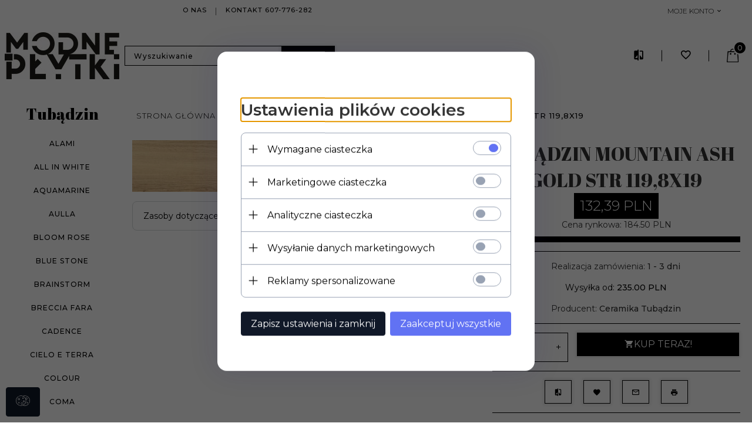

--- FILE ---
content_type: text/html; charset=UTF-8
request_url: https://modneplytki.pl/ajax/info/mis/
body_size: -14
content:
{"misId":"34484c64df3b8073e87f9b64ea67b3a6"}

--- FILE ---
content_type: text/html; charset=utf-8
request_url: https://accounts.google.com/o/oauth2/postmessageRelay?parent=https%3A%2F%2Fmodneplytki.pl&jsh=m%3B%2F_%2Fscs%2Fabc-static%2F_%2Fjs%2Fk%3Dgapi.lb.en.2kN9-TZiXrM.O%2Fd%3D1%2Frs%3DAHpOoo_B4hu0FeWRuWHfxnZ3V0WubwN7Qw%2Fm%3D__features__
body_size: 161
content:
<!DOCTYPE html><html><head><title></title><meta http-equiv="content-type" content="text/html; charset=utf-8"><meta http-equiv="X-UA-Compatible" content="IE=edge"><meta name="viewport" content="width=device-width, initial-scale=1, minimum-scale=1, maximum-scale=1, user-scalable=0"><script src='https://ssl.gstatic.com/accounts/o/2580342461-postmessagerelay.js' nonce="I0h0QEujDsSsCDkWFggSEw"></script></head><body><script type="text/javascript" src="https://apis.google.com/js/rpc:shindig_random.js?onload=init" nonce="I0h0QEujDsSsCDkWFggSEw"></script></body></html>

--- FILE ---
content_type: text/html; charset=UTF-8
request_url: https://modneplytki.pl/ajax/pinfo/inventory/
body_size: 174
content:

<form id="options_form" name="options_form" method="post" action="/_cart/index/">
    <div id="options_form_tab" class="inventory-container">
            </div>
    <input type="hidden" id="products_id" name="products_id" value="25354" />
    <input type="hidden" id="rtime" name="rtime" value="1 - 3 dni" />
    <script>
			window.jQuery && window.jQuery.trigger("inventoryLoaded");
    </script>
